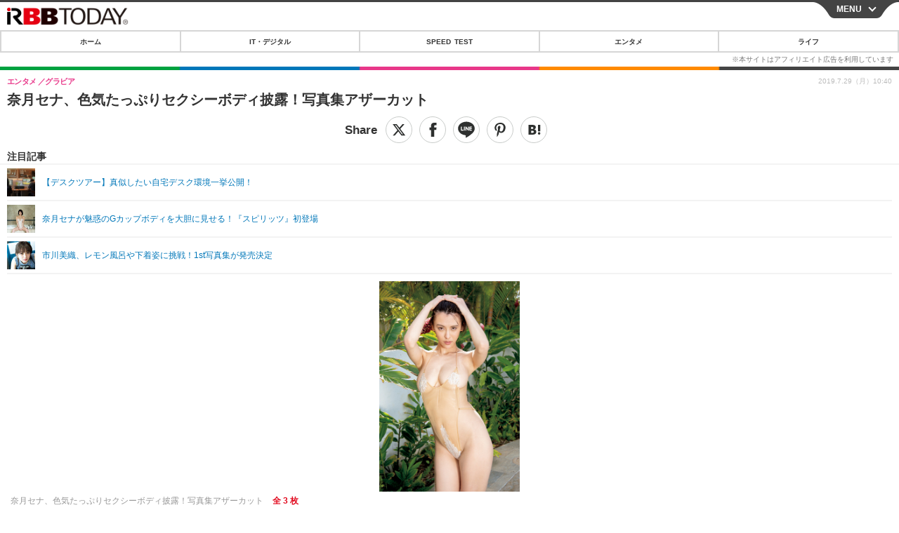

--- FILE ---
content_type: text/html; charset=utf-8
request_url: https://s.rbbtoday.com/article/2019/07/29/171779.html
body_size: 12861
content:
<!doctype html>
<html lang="ja" prefix="og: http://ogp.me/ns#">
<head>
<meta charset="UTF-8">
<meta name="viewport" content="width=device-width,initial-scale=1,user-scalable=yes">
<meta property="fb:app_id" content="213710028647386">
<link rel="stylesheet" href="/base/css/a.css?__=2025122402">
<script type="text/javascript">
  (function(w,k,v,k2,v2) {
    w[k]=v; w[k2]=v2;
    var val={}; val[k]=v; val[k2]=v2;
    (w.dataLayer=w.dataLayer||[]).push(val);
  })(window, 'tpl_name', 'pages/article', 'tpl_page', 'article_1');
</script>
<script src="/base/scripts/jquery-2.1.0.min.js"></script>
<script src="/base/scripts/modernizr-custom.js"></script>
<script async src="/base/scripts/a.js?__=2025122402"></script>




<!-- Facebook Pixel Code -->
<script>
!function(f,b,e,v,n,t,s){if(f.fbq)return;n=f.fbq=function(){n.callMethod?
n.callMethod.apply(n,arguments):n.queue.push(arguments)};if(!f._fbq)f._fbq=n;
n.push=n;n.loaded=!0;n.version='2.0';n.queue=[];t=b.createElement(e);t.async=!0;
t.src=v;s=b.getElementsByTagName(e)[0];s.parentNode.insertBefore(t,s)}(window,
document,'script','https://connect.facebook.net/en_US/fbevents.js');
fbq('init', '1665201680438262');
fbq('track', 'PageView');
fbq('track', 'ViewContent');
</script>
<noscript><img height="1" width="1" style="display:none"
src="https://www.facebook.com/tr?id=1665201680438262&ev=PageView&noscript=1"
/></noscript>
<!-- DO NOT MODIFY -->
<!-- End Facebook Pixel Code -->



<meta name="iid-recommendation" content="no">

    <title>奈月セナ、色気たっぷりセクシーボディ披露！写真集アザーカット | RBB TODAY</title>
  <meta name="keywords" content="IT・デジタル,ビジネス,エンタメ,ライフ,ショッピング,SPEED TEST,イベント/セミナー">
  <meta name="description" content="今月26日にセカンド写真集『Sena Style』（小学館）を発売したグラビアアイドル・奈月セナが29日に発売となった『週刊ビッグコミックスピリッツ』35号（小学館）の表紙に登場した。">
  <meta name="thumbnail" content="https://www.rbbtoday.com/imgs/ogp_f/643147.jpg">

        <meta name="twitter:title" content="奈月セナ、色気たっぷりセクシーボディ披露！写真集アザーカット | RBB TODAY">
    <meta name="twitter:description" content="今月26日にセカンド写真集『Sena Style』（小学館）を発売したグラビアアイドル・奈月セナが29日に発売となった『週刊ビッグコミックスピリッツ』35号（小学館）の表紙に登場した。">
    <meta name="twitter:card" content="summary_large_image">
    <meta name="twitter:site" content="@RBBTODAY">
    <meta name="twitter:url" content="https://www.rbbtoday.com/article/2019/07/29/171779.html">
    <meta name="twitter:image" content="https://www.rbbtoday.com/imgs/ogp_f/643147.jpg">
  
    <meta property="article:modified_time" content="2019-07-29T10:40:52+09:00">
  <meta property="og:title" content="奈月セナ、色気たっぷりセクシーボディ披露！写真集アザーカット | RBB TODAY">
  <meta property="og:description" content="今月26日にセカンド写真集『Sena Style』（小学館）を発売したグラビアアイドル・奈月セナが29日に発売となった『週刊ビッグコミックスピリッツ』35号（小学館）の表紙に登場した。">


<meta property="og:type" content="article">
<meta property="og:site_name" content="RBB TODAY">
<meta property="og:url" content="https://www.rbbtoday.com/article/2019/07/29/171779.html">
<meta property="og:image" content="https://www.rbbtoday.com/imgs/ogp_f/643147.jpg">

<link rel="apple-touch-icon" sizes="76x76" href="/base/images/touch-icon-76.png">
<link rel="apple-touch-icon" sizes="120x120" href="/base/images/touch-icon-120.png">
<link rel="apple-touch-icon" sizes="152x152" href="/base/images/touch-icon-152.png">
<link rel="apple-touch-icon" sizes="180x180" href="/base/images/touch-icon-180.png">

<meta name='robots' content='max-image-preview:large' /><script>var dataLayer = dataLayer || [];dataLayer.push({'customCategory': 'entertainment','customSubCategory': 'gravure','customProvider': 'RBBTODAY','customAuthorId': '218','customAuthorName': '松尾','customPrimaryGigaId': '4094','customPrimaryGigaName': 'グラビア'});</script>
<meta name="cXenseParse:pageclass" content="article">
<meta name="cXenseParse:iid-articleid" content="171779">
<meta name="cXenseParse:iid-article-title" content="奈月セナ、色気たっぷりセクシーボディ披露！写真集アザーカット">
<meta name="cXenseParse:iid-page-type" content="記事ページ">
<meta name="cXenseParse:iid-page-name" content="article_1">
<meta name="cXenseParse:iid-category" content="エンタメ">
<meta name="cXenseParse:iid-subcategory" content="グラビア">
<meta name="cXenseParse:iid-hidden-adsense" content="true">
<meta name="cXenseParse:iid-hidden-other-ad" content="false">
<meta name="cXenseParse:iid-giga-name" content="グラビア">
<meta name="cXenseParse:iid-giga-name" content="グラビアアイドル">
<meta name="cXenseParse:iid-giga-name" content="エンタメトピックス">
<meta name="cXenseParse:iid-giga-name" content="写真集">
<meta name="cXenseParse:iid-giga-info" content="4094:グラビア">
<meta name="cXenseParse:iid-giga-info" content="2022:グラビアアイドル">
<meta name="cXenseParse:iid-giga-info" content="3312:エンタメトピックス">
<meta name="cXenseParse:iid-giga-info" content="2688:写真集">
<meta name="cXenseParse:iid-article-type" content="通常記事">
<meta name="cXenseParse:iid-provider-name" content="RBB TODAY">
<meta name="cXenseParse:author" content="松尾">
<meta name="cXenseParse:recs:publishtime" content="2019-07-29T10:40:52+0900">
<meta name="cxenseparse:iid-publish-yyyy" content="2019">
<meta name="cxenseparse:iid-publish-yyyymm" content="201907">
<meta name="cxenseparse:iid-publish-yyyymmdddd" content="20190729">
<meta name="cxenseparse:iid-page-total" content="1">
<meta name="cxenseparse:iid-page-current" content="1">
<meta name="cxenseparse:iid-character-count" content="324">
<script async src="https://cdn.cxense.com/track_banners_init.js"></script>
<link rel="canonical" href="https://www.rbbtoday.com/article/2019/07/29/171779.html">
<link rel="alternate" type="application/rss+xml" title="RSS" href="https://www.rbbtoday.com/rss20/index.rdf">


</head>

<body class="thm-page-arti-detail page-cate--entertainment page-cate--entertainment-gravure page-subcate--gravure " data-nav="entertainment">
<noscript><iframe src="//www.googletagmanager.com/ns.html?id=GTM-NXT58C"
height="0" width="0" style="display:none;visibility:hidden"></iframe></noscript>
<script>
(function(w,d,s,l,i){w[l]=w[l]||[];w[l].push({'gtm.start':
new Date().getTime(),event:'gtm.js'});var f=d.getElementsByTagName(s)[0],
j=d.createElement(s),dl=l!='dataLayer'?'&l='+l:'';j.async=true;j.src=
'//www.googletagmanager.com/gtm.js?id='+i+dl;f.parentNode.insertBefore(j,f);
})(window,document,'script','dataLayer','GTM-NXT58C');
</script>


<header class="thm-header">
<div class="nav-wrapper hide"><nav class="navigation"><ul class="social"><li><a href="/" class="icon icon--nav-home"></a></li><li><a target="_blank" href="https://twitter.com/RBBTODAY" class="icon icon--nav-twitter"></a></li><li><a target="_blank" href="https://www.youtube.com/user/rbbtodaycom" class="icon icon--nav-youtube"></a></li><li class="close"><a class="">CLOSE</a></li></ul><ul class="menu"><li><a class="link" href="/"><p class="item">ホーム</p></a></li><li class="nav-digital"><p class="item icon icon--nav-digital"><i></i>IT・デジタル</p><ul><li><a href="/category/digital/">IT・デジタルTOP</a></li><li><a href="/category/digital/mobilebiz/latest/">スマートフォン</a></li><li><a href="/category/digital/neta/latest/">ネタ</a></li><li><a href="/category/digital/gadget/latest/">ガジェット・ツール</a></li><li><a href="/category/digital/shopping/latest/">ショッピング</a></li><li><a href="/category/digital/others/latest/">その他</a></li></ul></li><li class="nav-speed"><a href="http://speed.rbbtoday.com/" target="_blank" rel="noopener"><p class="item icon icon--nav-speed">SPEED TEST</p></a></li><li class="nav-entertainment"><p class="item icon icon--nav-entertainment"><i></i>エンタメ</p><ul><li><a href="/category/entertainment/">エンタメTOP</a></li><li><a href="/category/entertainment/movie/latest/">映画・ドラマ</a></li><li><a href="/category/entertainment/korea/latest/">韓流・K-POP</a></li><li><a href="/category/entertainment/korea-entertainment/latest/">韓国・芸能</a></li><li><a href="/category/entertainment/music/latest/">音楽</a></li><li><a href="/category/entertainment/sports/latest/">スポーツ</a></li><li><a href="/category/entertainment/gravure/latest/">グラビア</a></li><li><a href="/category/entertainment/blog/latest/">ブログ</a></li><li><a href="/category/entertainment/shopping/latest/">ショッピング</a></li><li><a href="/category/entertainment/others/latest/">その他</a></li></ul></li><li class="nav-life"><p class="item icon icon--nav-life"><i></i>ライフ</p><ul><li><a href="/category/life/">ライフTOP</a></li><li><a href="/category/life/life-gourmet/latest/">グルメ</a></li><li><a href="/category/life/pet/latest/">ペット</a></li><li><a href="/category/life/shopping/latest/">ショッピング</a></li><li><a href="/category/life/others/latest/">その他</a></li></ul></li><li class="nav-event"><a target="_blank" href="https://s.rbbtoday.com/release/prtimes2-today/"><p class="item icon icon--nav-event">リリース一覧</p></a></li><li class="nav-event"><a target="_blank" href="/pages/info/push.html"><p class="item icon icon--nav-event">プッシュ通知の停止方法</p></a></li></ul><!-- /.menu --><div id="search"><div class="gcse-searchbox-only" data-resultsUrl="/pages/search.html"></div></div><!-- /#search--></nav><!-- /.navigation --><div class="nav-btnbar"><a id="navigationTrigger" href="#" class="trigger">MENU</a></div></div><div class="header-logo">
  <a class="link" href="https://s.rbbtoday.com/" data-sub-title=""><img class="logo" src="/base/images/header-logo.2025122402.png" alt="RBB TODAY | ブロードバンド情報サイト"></a>
</div>
<nav class="global-nav">
  <ul class="header-nav js-global-nav">
    <li class="item item--cate-home js-item"><a class="link icon icon--cate-home" href="/">ホーム</a></li>
    <li class="item item--cate- js-item"><a class="link icon icon--cate-" href="/category/digital/">IT・デジタル</a></li>
    <li class="item item--cate-speed js-item"><a class="link icon icon--cate-speed" href="http://speed.rbbtoday.com/">SPEED TEST</a></li>
    <li class="item item--cate- js-item"><a class="link icon icon--cate-" href="/category/entertainment/">エンタメ</a></li>
    <li class="item item--cate- js-item"><a class="link icon icon--cate-" href="/category/life/">ライフ</a></li>
  </ul>
</nav>


</header>

<main class="thm-main">
<div class="thm-article news-article">
  <header class="arti-header">
    <h1 class="head">奈月セナ、色気たっぷりセクシーボディ披露！写真集アザーカット</h1>
    <div class="group">
      <span class="category-group-name">エンタメ</span>
      <span class="category-name">グラビア</span>
    </div>


<div class="arti-sharing-wrapper"><ul class="arti-sharing-inner"><li class="item item--twitter"><a class="link clickTracker" href="https://x.com/share?url=https://s.rbbtoday.com/article/2019/07/29/171779.html&text=奈月セナ、色気たっぷりセクシーボディ披露！写真集アザーカット" target="_blank" rel="noopener"><svg class="svg-twitter" fill="#000" width="26" viewBox="0 0 24 24" aria-hidden="true" class="r-1nao33i r-4qtqp9 r-yyyyoo r-16y2uox r-8kz0gk r-dnmrzs r-bnwqim r-1plcrui r-lrvibr r-lrsllp"><g><path d="M18.244 2.25h3.308l-7.227 8.26 8.502 11.24H16.17l-5.214-6.817L4.99 21.75H1.68l7.73-8.835L1.254 2.25H8.08l4.713 6.231zm-1.161 17.52h1.833L7.084 4.126H5.117z"></path></g></svg><span class="label">ツイート</span></a></li><li class="item item--facebook"><a class="link clickTracker" href="https://www.facebook.com/sharer/sharer.php?u=https://s.rbbtoday.com/article/2019/07/29/171779.html" target="_blank" rel="noopener"><svg class="svg-facebook" fill="#000" width="11" data-name="facebook" viewBox="0 0 74.9 149.8"><title>facebook</title><path d="M114.1,170.6H80.9v-72H64.3V71.8H80.9V55.7c0-21.9,9.4-34.9,36-34.9H139V47.6H125.2c-10.4,0-11.1,3.8-11.1,10.7V71.7h25.1l-2.9,26.8H114.1v72.1Z" transform="translate(-64.3 -20.8)"/></svg><span class="label">シェア</span></a></li><li class="item item--line"><a class="link clickTracker" href="https://social-plugins.line.me/lineit/share?url=https://s.rbbtoday.com/article/2019/07/29/171779.html" target="_blank" rel="noopener"><svg class="svg-line" fill="#000" data-name="line" xmlns:xlink="http://www.w3.org/1999/xlink" x="0px" y="0px" viewBox="0 0 200 200" enable-background="new 0 0 200 200" xml:space="preserve"><title>LINE</title><path d="M185,87.1c0-38-38.1-68.9-84.9-68.9c-46.8,0-84.9,30.9-84.9,68.9c0,34.1,30.2,62.6,71,68c2.8,0.6,6.5,1.8,7.5,4.2c0.9,2.1,0.6,5.5,0.3,7.7c0,0-1,6-1.2,7.3c-0.4,2.1-1.7,8.4,7.4,4.6c9.1-3.8,48.9-28.8,66.7-49.3h0C179.1,116,185,102.3,185,87.1z M66.8,109.7H50c-2.5,0-4.5-2-4.5-4.5V71.5c0-2.5,2-4.5,4.5-4.5c2.5,0,4.4,2,4.4,4.5v29.3h12.4c2.5,0,4.4,2,4.4,4.4C71.3,107.7,69.3,109.7,66.8,109.7z M84.3,105.2c0,2.5-2,4.5-4.5,4.5c-2.5,0-4.5-2-4.5-4.5V71.5c0-2.5,2-4.5,4.5-4.5c2.5,0,4.5,2,4.5,4.5V105.2z M124.9,105.2c0,1.9-1.2,3.6-3,4.2c-0.5,0.2-0.9,0.2-1.4,0.2c-1.4,0-2.7-0.7-3.6-1.8L99.6,84.3v20.9c0,2.5-2,4.5-4.5,4.5c-2.5,0-4.4-2-4.4-4.5V71.5c0-1.9,1.2-3.6,3-4.2c0.5-0.2,0.9-0.2,1.4-0.2c1.4,0,2.7,0.7,3.6,1.8L116,92.4V71.5c0-2.5,2-4.5,4.5-4.5c2.5,0,4.5,2,4.5,4.5V105.2z M152.2,83.9c2.5,0,4.5,2,4.5,4.5c0,2.5-2,4.4-4.5,4.4h-12.4v8h12.4c2.5,0,4.5,2,4.5,4.4c0,2.5-2,4.5-4.5,4.5h-16.9c-2.4,0-4.4-2-4.4-4.5V88.4c0,0,0,0,0,0V71.5c0-2.5,2-4.5,4.4-4.5h16.9c2.5,0,4.5,2,4.5,4.5c0,2.5-2,4.5-4.5,4.5h-12.4v8H152.2z"/></svg><span class="label">送る</span></a></li><li class="item item--pinterest"><a class="link clickTracker" href="//www.pinterest.com/pin/create/button/?url=https://s.rbbtoday.com/article/2019/07/29/171779.html&media=https://www.rbbtoday.com/imgs/zoom/643147.jpg" data-pin-do="buttonBookmark" target="_blank" rel="noopener"><svg class="svg-pinterest" fill="#333" xmlns="//www.w3.org/2000/svg" viewBox="0 0 774 1000.2" width="22"><path d="M0 359c0-42 8.8-83.7 26.5-125s43-79.7 76-115 76.3-64 130-86S345.7 0 411 0c106 0 193 32.7 261 98s102 142.3 102 231c0 114-28.8 208.2-86.5 282.5S555.3 723 464 723c-30 0-58.2-7-84.5-21s-44.8-31-55.5-51l-40 158c-3.3 12.7-7.7 25.5-13 38.5S259.8 873 253.5 885c-6.3 12-12.7 23.3-19 34s-12.7 20.7-19 30-11.8 17.2-16.5 23.5-9 11.8-13 16.5l-6 8c-2 2.7-4.7 3.7-8 3s-5.3-2.7-6-6c0-.7-.5-5.3-1.5-14s-2-17.8-3-27.5-2-22.2-3-37.5-1.3-30.2-1-44.5 1.3-30.2 3-47.5 4.2-33.3 7.5-48c7.3-31.3 32-135.7 74-313-5.3-10.7-9.7-23.5-13-38.5s-5-27.2-5-36.5l-1-15c0-42.7 10.8-78.2 32.5-106.5S303.3 223 334 223c24.7 0 43.8 8.2 57.5 24.5S412 284.3 412 309c0 15.3-2.8 34.2-8.5 56.5s-13.2 48-22.5 77-16 52.5-20 70.5c-6.7 30-.8 56 17.5 78s42.8 33 73.5 33c52.7 0 96.2-29.8 130.5-89.5S634 402.7 634 318c0-64.7-21-117.5-63-158.5S470.3 98 395 98c-84 0-152.2 27-204.5 81S112 297.7 112 373c0 44.7 12.7 82.3 38 113 8.7 10 11.3 20.7 8 32-1.3 3.3-3.3 11-6 23s-4.7 19.7-6 23c-1.3 7.3-4.7 12.2-10 14.5s-11.3 2.2-18-.5c-39.3-16-68.8-43.5-88.5-82.5S0 411 0 359z"/></svg><span class="label">pinterestでシェアする</span></a></li><li class="item item--hatena"><a class="link clickTracker" href="http://b.hatena.ne.jp/entry/https://s.rbbtoday.com/article/2019/07/29/171779.html" data-hatena-bookmark-title="奈月セナ、色気たっぷりセクシーボディ披露！写真集アザーカット" data-hatena-bookmark-layout="simple" title="このエントリーをはてなブックマークに追加" target="_blank" rel="noopener"><svg fill="#222" class="svg-hatena" viewBox="0 0 512 427" style="fill-rule:evenodd;clip-rule:evenodd;stroke-linejoin:round;stroke-miterlimit:2; padding-left:2px;" width="26"><circle cx="464" cy="416" r="48" transform="translate(-64 -96) scale(1.125)"/><path d="M411 0h93.999v284h-94zM135.917 426H0V0h96.06c41.139 0 75.225-.114 104.066 2.58 69.442 6.486 114.829 39.935 114.829 101.387 0 49.112-22.143 78.617-76.824 92.293C274.509 198.73 334 220.546 334 304.195c0 79.134-54.043 106.776-102.083 116.153-28.46 5.555-95.786 5.652-96 5.652zm-28.139-169.985c51.846 0 58.532.59 64.474 1.147 5.941.558 27.894 2.405 38.686 11.96 10.793 9.554 12.91 24.606 12.91 34.867 0 19.625-5.852 33.42-31.787 40.623-13.104 3.639-27.942 4.129-33.298 4.338-3.972.154-25.58.103-50.985.082v-93.017zm0-161.577c28.015 0 48.531-.414 65.44 3.275 13.206 3.47 32.341 7.166 32.341 41.52 0 31.17-23.919 35.749-37.559 38.345-14.489 2.758-60.222 2.458-60.222 2.458V94.438z"/></svg><span class="label">このエントリーをはてなブックマークに追加</span></a></li></ul></div><i class="recommended-ttl">注目記事</i>
<ul class="recommended-list">



<li class="item"><a class="link" href="https://www.rbbtoday.com/special/4513/recent/">
<img class="figure" src="/imgs/img_related_m/951440.jpg" alt="【デスクツアー】真似したい自宅デスク環境一挙公開！・画像" width="260" height="173">
<p class="title">【デスクツアー】真似したい自宅デスク環境一挙公開！</p>
</a></li>




<li class="item"><a class="link" href="/article/2019/05/27/170116.html?pickup_list_click=true">
<img class="figure" src="/imgs/p/MpY7t08CC_Ltnb1K5Sea6U1PHkEQQ0JFREdG/637669.jpg" alt="奈月セナが魅惑のGカップボディを大胆に見せる！『スピリッツ』初登場 画像" width="80" height="80">
<p class="title">奈月セナが魅惑のGカップボディを大胆に見せる！『スピリッツ』初登場</p>
</a></li>


<li class="item"><a class="link" href="/article/2019/07/25/171691.html?pickup_list_click=true">
<img class="figure" src="/imgs/p/MpY7t08CC_Ltnb1K5Sea6U1PHkEQQ0JFREdG/642849.jpg" alt="市川美織、レモン風呂や下着姿に挑戦！1st写真集が発売決定 画像" width="80" height="80">
<p class="title">市川美織、レモン風呂や下着姿に挑戦！1st写真集が発売決定</p>
</a></li>
</ul>

    <div class="date">
      <time class="pubdate" itemprop="datePublished" datetime="2019-07-29T10:40:52+09:00">2019.7.29（月）10:40</time>
    </div>
  </header>

  <div class="arti-content arti-content-vertical">

    <figure class="figure">
      <a class="link" href="/article/img/2019/07/29/171779/643147.html"><img class="image" src="/imgs/p/hDN4m_UJPEFczM0wl2KIHdtO9kFAQ0P9REdG/643147.jpg?vmode=default" alt="奈月セナ、色気たっぷりセクシーボディ披露！写真集アザーカット" width="440" height="659"></a>
      <figcaption class="figcaption">
        奈月セナ、色気たっぷりセクシーボディ披露！写真集アザーカット
        <span class="figure-num">全 3 枚</span>
      </figcaption>
    </figure>

            <div class="main-photo-area js-photo-area is-yet">
    <div class="photo-list-wrapper js-photo-wrapper">
                  <ul class="photo-list js-photo-list">
                        <li class="item">
          <a class="link" href="/article/img/2019/07/29/171779/643147.html">
            
            
            <img class="image" src="/imgs/p/Kq_ws8pU0agLB0ZhINEgO01PhkGIQ0JFREdG/643147.jpg" alt="奈月セナ、色気たっぷりセクシーボディ披露！写真集アザーカット" width="200" height="200">
          </a>
        </li>
                <li class="item">
          <a class="link" href="/article/img/2019/07/29/171779/643148.html">
            
            
            <img class="image" src="/imgs/p/Kq_ws8pU0agLB0ZhINEgO01PhkGIQ0JFREdG/643148.jpg" alt="奈月セナ、色気たっぷりセクシーボディ披露！写真集アザーカット" width="200" height="200">
          </a>
        </li>
                <li class="item">
          <a class="link" href="/article/img/2019/07/29/171779/643149.html">
            
            
            <img class="image" src="/imgs/p/Kq_ws8pU0agLB0ZhINEgO01PhkGIQ0JFREdG/643149.jpg" alt="奈月セナ、色気たっぷりセクシーボディ披露！写真集アザーカット" width="200" height="200">
          </a>
        </li>
              </ul>
          </div>
    <div class="photo-control js-photo-control">
      <span class="photo-page js-photo-page"></span> / <span class="photo-page-total js-photo-page-total"></span>
    </div>
  </div>
  <a class="link icon icon--magnifier" href="/article/img/2019/07/29/171779/643147.html">拡大写真</a>
    <article class="arti-body js-arti-body cXenseParse editor-revolution">
　今月26日にセカンド写真集『Sena Style』（小学館）を発売したグラビアアイドル・奈月セナが29日に発売となった『週刊ビッグコミックスピリッツ』35号（小学館）の表紙に登場した。<br><br><a href="https://www.rbbtoday.com/special/4170/recent/" target="_blank">※今週のエンジニア女子をチェックする</a><br><br>　<a href="/article/2019/05/27/170116.html" target="_blank">今年5月、同誌に初登場し、今回わずか2ヵ月で再登場となった奈月</a>。グラビアにはハワイで撮影されたというセカンド写真集のアザーカットが掲載される。身長172センチ、バスト89センチ（Gカップ）のスーパーボディから繰り出されるセクシーグラビアに注目だ。<br><br>　また、7月29日～8月4日の期間限定でスピリッツ公式サイトで配信。スピリッツグラビアサイト「スピリッツアイランド」では、アザーカットが公開中だ。
    </article>
<p class="writer writer-name">《松尾》</p>
  </div>
</div>


<section class="main-special">
  <h2 class="section-title icon icon--special"><span class="inner">特集</span></h2>
  <ul class="special-list">
    <li class="item"><a class="link arrow" href="/special/4094/recent/%E3%82%B0%E3%83%A9%E3%83%93%E3%82%A2">グラビア</a></li>
    <li class="item"><a class="link arrow" href="/special/2022/recent/%E3%82%B0%E3%83%A9%E3%83%93%E3%82%A2%E3%82%A2%E3%82%A4%E3%83%89%E3%83%AB">グラビアアイドル</a></li>
    <li class="item"><a class="link arrow" href="/special/3312/recent/%E3%82%A8%E3%83%B3%E3%82%BF%E3%83%A1%E3%83%88%E3%83%94%E3%83%83%E3%82%AF%E3%82%B9">エンタメトピックス</a></li>
    <li class="item"><a class="link arrow" href="/special/2688/recent/%E5%86%99%E7%9C%9F%E9%9B%86">写真集</a></li>
  </ul>
</section>

<section class="cx-main-pickup">
  <span class="caption">【注目記事】</span>
</section>
<script type="text/javascript" src="/base/scripts/jquery-cx-relation-article.js"></script>


<script>
var cX = cX || {}; cX.callQueue = cX.callQueue || [];
cX.callQueue.push(['invoke', function() {
$('.thm-body').cxRelatedArticle({
  widgetConfig:{
    widgetId: '679ad013ad4d005672dd3394f395174bc4628748',
    userId: cX.getUserId(),
    url: ''
  },
  positions: [{ selector: '.cx-main-pickup .caption', pos: 'after' }],
  templateHtml: '<ul class="pickup-list"><% articles.forEach(function(article, index) { %><li class="item">><a data-click-url="<%- article.click_url %>" class="allclick" href="<%- article.url %>"><span class="figcaption"><% var title = article.title.split("|")[0]; %><%- title %></span></a></li><% }); %></ul>',
  thumbnail: 'std_middle',
  dateFormat: 'yyyy.mm.dd(ddd) HH:mm'
});
}]);
</script>





<script class="recruitment-box-updater"
    data-instance-id="box1"
    data-limit="6"
    data-start="1"
    src="/base/scripts/recruitmentBoxUpdater.js?2025072801"
    data-api-url="https://recruitbox.media.iid.jp/sites/rbbtoday.com.json">
</script>






<div id="cxj_e7bccacc120614905fc12f0a7e05017cd0fdaa40"></div>
<script type="text/javascript">
    var cX = window.cX = window.cX || {}; cX.callQueue = cX.callQueue || [];
    cX.CCE = cX.CCE || {}; cX.CCE.callQueue = cX.CCE.callQueue || [];
    cX.CCE.callQueue.push(['run',{
        widgetId: 'e7bccacc120614905fc12f0a7e05017cd0fdaa40',
        targetElementId: 'cxj_e7bccacc120614905fc12f0a7e05017cd0fdaa40',
        width: '100%',
        height: '1'
    }]);
</script>

<div class="cynergi-widget">
  <div style="font-size:14px;font-weight:normal;margin:0;padding:0;">【注目の記事】[PR]</div>
  <div id="itxWidget-1185" class="itx-widget"></div>
  <div id="itxWidget-1070" class="itx-widget"></div>
  <div id="itxWidget-1006" class="itx-widget"></div>
</div>
<script type="text/javascript" async src="https://widget.iid-network.jp/assets/widget.js"></script><section class="main-photo-area js-photo-area is-yet">
  <h2 class="section-title icon icon--camera">この記事の写真</h2>
  <div class="photo-list-wrapper js-photo-wrapper">
    <ul class="photo-list js-photo-list">
      <li class="item">
        <a class="link" href="/article/img/2019/07/29/171779/643147.html">
          <img class="image" src="/imgs/p/Kq_ws8pU0agLB0ZhINEgO01PhkGIQ0JFREdG/643147.jpg" alt="奈月セナ、色気たっぷりセクシーボディ披露！写真集アザーカット">
        </a>
      </li>
      <li class="item">
        <a class="link" href="/article/img/2019/07/29/171779/643148.html">
          <img class="image" src="/imgs/p/Kq_ws8pU0agLB0ZhINEgO01PhkGIQ0JFREdG/643148.jpg" alt="奈月セナ、色気たっぷりセクシーボディ披露！写真集アザーカット">
        </a>
      </li>
      <li class="item">
        <a class="link" href="/article/img/2019/07/29/171779/643149.html">
          <img class="image" src="/imgs/p/Kq_ws8pU0agLB0ZhINEgO01PhkGIQ0JFREdG/643149.jpg" alt="奈月セナ、色気たっぷりセクシーボディ披露！写真集アザーカット">
        </a>
      </li>
    </ul>
  </div>
  <div class="photo-control js-photo-control">
    <span class="photo-page js-photo-page"></span> / <span class="photo-page-total js-photo-page-total"></span>
  </div>
</section>


<section class="aside-box aside-box-relation-arti">
  <h2 class="section-title icon icon--relation-arti"><span class="inner">関連ニュース</span></h2>
  <ul class="relation-arti-list">

<!-- 非表示にする
<li class="item">
  <article class="relation-arti-content" id="iid_ad_js_tag_async_880">
    <div class="figcaption">
      <h3 class="title"></h3>
      <span class="group">[PR]</span>
    </div>
  </article>
<script type="text/javascript">
(function($, posID){
  $.getScript('https://deliver.ads2.iid.jp/ads/?js=1;position=' + posID + ';async=1')
  .done(function(){
    var $article = $('#iid_ad_js_tag_async_' + posID);
    if (!$article.length) return;

    var $imgLink = $article.parent().find('a');
    if (!$imgLink.length) return;
    $imgLink.addClass('link').attr('target', '_blank');
    $article.detach().appendTo($imgLink);

    var alt = $imgLink.find('img').detach().prependTo($article).addClass('figure').attr('alt');
    $article.find('h3').text(alt);
  });
}($,880));
</script>
</li>
-->

    <li class="item  item--cate-entertainment item--cate-entertainment-gravure item--subcate-gravure"><a class="link" href="/article/2019/05/27/170116.html?pickup_list_click2=true">
      <article class="relation-arti-content">
        <img class="figure" src="/imgs/p/Kq_ws8pU0agLB0ZhINEgO01PhkGIQ0JFREdG/637669.jpg" alt="奈月セナが魅惑のGカップボディを大胆に見せる！『スピリッツ』初登場 画像" width="200" height="200">
        <div class="figcaption">
          <h3 class="title">奈月セナが魅惑のGカップボディを大胆に見せる！『スピリッツ』初登場</h3>
          <span class="group">エンタメ</span>
          <time class="date" datetime="2019-05-27T09:08:59+09:00">2019.5.27(月) 9:08</time>
        </div>
      </article>
    </a></li>


    <li class="item  item--cate-entertainment item--cate-entertainment-gravure item--subcate-gravure"><a class="link" href="/article/2019/07/25/171691.html?pickup_list_click4=true">
      <article class="relation-arti-content">
        <img class="figure" src="/imgs/p/Kq_ws8pU0agLB0ZhINEgO01PhkGIQ0JFREdG/642849.jpg" alt="市川美織、レモン風呂や下着姿に挑戦！1st写真集が発売決定 画像" width="200" height="200">
        <div class="figcaption">
          <h3 class="title">市川美織、レモン風呂や下着姿に挑戦！1st写真集が発売決定</h3>
          <span class="group">エンタメ</span>
          <time class="date" datetime="2019-07-25T16:49:09+09:00">2019.7.25(木) 16:49</time>
        </div>
      </article>
    </a></li>


    <li class="item  item--cate-entertainment item--cate-entertainment-gravure item--subcate-gravure"><a class="link" href="/article/2019/07/24/171671.html?pickup_list_click6=true">
      <article class="relation-arti-content">
        <img class="figure" src="/imgs/p/Kq_ws8pU0agLB0ZhINEgO01PhkGIQ0JFREdG/642804.jpg" alt="大友花恋、3冊目の写真集は“オトナ”意識！20歳の誕生日に発売 画像" width="200" height="200">
        <div class="figcaption">
          <h3 class="title">大友花恋、3冊目の写真集は“オトナ”意識！20歳の誕生日に発売</h3>
          <span class="group">エンタメ</span>
          <time class="date" datetime="2019-07-24T17:57:45+09:00">2019.7.24(水) 17:57</time>
        </div>
      </article>
    </a></li>

    <li class="item  item--cate-entertainment item--cate-entertainment-gravure item--subcate-gravure"><a class="link" href="/article/2019/07/18/171521.html?pickup_list_click7=true">
      <article class="relation-arti-content">
        <img class="figure" src="/imgs/p/Kq_ws8pU0agLB0ZhINEgO01PhkGIQ0JFREdG/642312.jpg" alt="小倉優香、2nd写真集で魅惑のセクシーボディを披露！自宅ショットも初公開 画像" width="200" height="200">
        <div class="figcaption">
          <h3 class="title">小倉優香、2nd写真集で魅惑のセクシーボディを披露！自宅ショットも初公開</h3>
          <span class="group">エンタメ</span>
          <time class="date" datetime="2019-07-18T17:07:31+09:00">2019.7.18(木) 17:07</time>
        </div>
      </article>
    </a></li>


    <li class="item  item--cate-entertainment item--cate-entertainment-gravure item--subcate-gravure"><a class="link" href="/article/2019/07/12/171376.html?pickup_list_click9=true">
      <article class="relation-arti-content">
        <img class="figure" src="/imgs/p/Kq_ws8pU0agLB0ZhINEgO01PhkGIQ0JFREdG/641885.jpg" alt="大石絵理、初写真集でセミヌードに挑戦！「今までで1番布面積の少ない写真に…」 画像" width="200" height="200">
        <div class="figcaption">
          <h3 class="title">大石絵理、初写真集でセミヌードに挑戦！「今までで1番布面積の少ない写真に…」</h3>
          <span class="group">エンタメ</span>
          <time class="date" datetime="2019-07-12T13:13:46+09:00">2019.7.12(金) 13:13</time>
        </div>
      </article>
    </a></li>

    <li class="item  item--cate-entertainment item--cate-entertainment-gravure item--subcate-gravure"><a class="link" href="/article/2019/07/08/171269.html?pickup_list_click10=true">
      <article class="relation-arti-content">
        <img class="figure" src="/imgs/p/Kq_ws8pU0agLB0ZhINEgO01PhkGIQ0JFREdG/641453.jpg" alt="未公開のビキニカットも！元祖グラドル「アグネス・ラム」のデジタル写真集が発売 画像" width="200" height="200">
        <div class="figcaption">
          <h3 class="title">未公開のビキニカットも！元祖グラドル「アグネス・ラム」のデジタル写真集が発売</h3>
          <span class="group">エンタメ</span>
          <time class="date" datetime="2019-07-08T16:39:04+09:00">2019.7.8(月) 16:39</time>
        </div>
      </article>
    </a></li>

    <li class="item  item--cate-entertainment item--cate-entertainment-gravure item--subcate-gravure"><a class="link" href="/article/2019/07/05/171198.html?pickup_list_click11=true">
      <article class="relation-arti-content">
        <img class="figure" src="/imgs/p/Kq_ws8pU0agLB0ZhINEgO01PhkGIQ0JFREdG/641189.jpg" alt="青木りさ、『彼女感』詰め込んだ1st写真集発売決定 画像" width="200" height="200">
        <div class="figcaption">
          <h3 class="title">青木りさ、『彼女感』詰め込んだ1st写真集発売決定</h3>
          <span class="group">エンタメ</span>
          <time class="date" datetime="2019-07-05T20:00:50+09:00">2019.7.5(金) 20:00</time>
        </div>
      </article>
    </a></li>

    <li class="item  item--cate-entertainment item--cate-entertainment-gravure item--subcate-gravure"><a class="link" href="/article/2019/07/04/171157.html?pickup_list_click12=true">
      <article class="relation-arti-content">
        <img class="figure" src="/imgs/p/Kq_ws8pU0agLB0ZhINEgO01PhkGIQ0JFREdG/641084.jpg" alt="『news zero』キャスター河西歩果が1st写真集発売記念イベント開催 画像" width="200" height="200">
        <div class="figcaption">
          <h3 class="title">『news zero』キャスター河西歩果が1st写真集発売記念イベント開催</h3>
          <span class="group">エンタメ</span>
          <time class="date" datetime="2019-07-04T15:06:30+09:00">2019.7.4(木) 15:06</time>
        </div>
      </article>
    </a></li>

    <li class="item  item--cate-entertainment item--cate-entertainment-gravure item--subcate-gravure"><a class="link" href="/article/2019/06/22/170818.html?pickup_list_click13=true">
      <article class="relation-arti-content">
        <img class="figure" src="/imgs/p/Kq_ws8pU0agLB0ZhINEgO01PhkGIQ0JFREdG/639986.jpg" alt="「今、なりたいカラダNo.1」石川恋、全編水着の写真集を3年ぶり発売！ 画像" width="200" height="200">
        <div class="figcaption">
          <h3 class="title">「今、なりたいカラダNo.1」石川恋、全編水着の写真集を3年ぶり発売！</h3>
          <span class="group">エンタメ</span>
          <time class="date" datetime="2019-06-22T10:58:02+09:00">2019.6.22(土) 10:58</time>
        </div>
      </article>
    </a></li>

    <li class="item  item--cate-entertainment item--cate-entertainment-gravure item--subcate-gravure"><a class="link" href="/article/2019/06/20/170757.html?pickup_list_click14=true">
      <article class="relation-arti-content">
        <img class="figure" src="/imgs/p/Kq_ws8pU0agLB0ZhINEgO01PhkGIQ0JFREdG/639816.jpg" alt="NMB48・白間美瑠、過去最高に色っぽいカットも！1st写真集が発売 画像" width="200" height="200">
        <div class="figcaption">
          <h3 class="title">NMB48・白間美瑠、過去最高に色っぽいカットも！1st写真集が発売</h3>
          <span class="group">エンタメ</span>
          <time class="date" datetime="2019-06-20T13:44:49+09:00">2019.6.20(木) 13:44</time>
        </div>
      </article>
    </a></li>

    <li class="item  item--cate-entertainment item--cate-entertainment-gravure item--subcate-gravure"><a class="link" href="/article/2019/05/26/170105.html?pickup_list_click15=true">
      <article class="relation-arti-content">
        <img class="figure" src="/imgs/p/Kq_ws8pU0agLB0ZhINEgO01PhkGIQ0JFREdG/637632.jpg" alt="Fカップにスレンダーボディ...CHERRSEE・MIYUの1st写真集が8月に発売 画像" width="200" height="200">
        <div class="figcaption">
          <h3 class="title">Fカップにスレンダーボディ...CHERRSEE・MIYUの1st写真集が8月に発売</h3>
          <span class="group">エンタメ</span>
          <time class="date" datetime="2019-05-26T10:03:24+09:00">2019.5.26(日) 10:03</time>
        </div>
      </article>
    </a></li>

    <li class="item  item--cate-entertainment item--cate-entertainment-gravure item--subcate-gravure"><a class="link" href="/article/2019/05/17/169896.html?pickup_list_click16=true">
      <article class="relation-arti-content">
        <img class="figure" src="/imgs/p/Kq_ws8pU0agLB0ZhINEgO01PhkGIQ0JFREdG/636885.jpg" alt="わーすた三品瑠香の1st写真集が本日発売！現役最後となる制服姿も 画像" width="200" height="200">
        <div class="figcaption">
          <h3 class="title">わーすた三品瑠香の1st写真集が本日発売！現役最後となる制服姿も</h3>
          <span class="group">エンタメ</span>
          <time class="date" datetime="2019-05-17T14:22:33+09:00">2019.5.17(金) 14:22</time>
        </div>
      </article>
    </a></li>

  </ul>
</section>


<script class="recruitment-box-updater"
    data-instance-id="box2"
    data-limit="4"
    data-start="1"
    src="/base/scripts/recruitmentBoxUpdater.js?2025072801"
    data-api-url="https://recruitbox.media.iid.jp/sites/rbbtoday.com.json">
</script>







<script src="https://one.adingo.jp/tag/rbbtoday/bc13520a-743a-4c1e-a172-ed754bb92a92.js"></script>

</main>
<aside class="thm-aside">

<section class="aside-box aside-box-giga">
 <dl class="nav-giga cf">
  <dt class="heading">注目の話題</dt>
  <dd class="keyword">
   <ul>
      <li class="item"><a class="link" href="https://www.rbbtoday.com/article/2024/09/22/223225.html"  target="_blank">iPhone 16</a></li>
      <li class="item"><a class="link" href="https://www.rbbtoday.com/special/4513/recent/" >こだわりデスクツアー</a></li>
      <li class="item"><a class="link" href="https://www.rbbtoday.com/special/2497/recent/"  target="_blank">AI</a></li>
      <li class="item"><a class="link" href="https://www.rbbtoday.com/article/2024/08/23/222587.html"  target="_blank">Google Pixel 9</a></li>
      <li class="item"><a class="link" href="https://www.rbbtoday.com/special/1600/recent/"  target="_blank">韓国ドラマ</a></li>
      <li class="item"><a class="link" href="https://www.rbbtoday.com/special/4579/recent/K-POP"  target="_blank">K-POP</a></li>
   </ul>
  </dd>
 </dl>
</section>

<section class="aside-box aside-box-giga">
 <dl class="nav-giga cf">
  <dt class="heading">PICK UP</dt>
  <dd class="keyword">
   <ul>
   </ul>
  </dd>
 </dl>
</section>
<script type="text/x-handlebars-template" id="box-pickup-list-6969bcde0d481">&lt;h2 class=&quot;section-title icon icon--pickup&quot;&gt;&lt;span class=&quot;inner&quot;&gt;特集・連載&lt;/span&gt;&lt;/h2&gt;
&lt;ul class=&quot;pickup-list&quot;&gt;
{{#each items}}
    &lt;li class=&quot;item&quot;&gt;&lt;a class=&quot;link&quot; href=&quot;{{link}}&quot;&gt;
        &lt;article class=&quot;pickup-content&quot;&gt;
            {{#if image_url}}
            &lt;img class=&quot;figure&quot; src=&quot;{{image_url}}&quot; alt=&quot;{{link_text}}&quot; width=&quot;{{width}}&quot; height=&quot;{{height}}&quot;&gt;
            {{/if}}
            &lt;div class=&quot;figcaption&quot;&gt;
                &lt;h3 class=&quot;title&quot;&gt;{{{link_text}}}&lt;/h3&gt;
                {{#if attributes.subtext}}
                &lt;p class=&quot;caption&quot;&gt;{{attributes.subtext}}&lt;/p&gt;
                {{/if}}
            &lt;/div&gt;
        &lt;/article&gt;
    &lt;/a&gt;&lt;/li&gt;
{{/each}}
&lt;/ul&gt;
</script>
<section class="aside-box aside-box-pickup "
        data-link-label="特集・連載"
        data-max-link="14"
        data-template-id="box-pickup-list-6969bcde0d481"
        data-with-image="yes" data-no-image="/base/images/noimage.png"
        data-image-path="/p/Uy6TbBtBDGvS8BGYlh6asE1PJkEoQ0JFREdG"
        data-with-subtext="yes"></section>

</aside>
<div class="breadcrumb">
<span id="breadcrumbTop">
<a class="link" href="/"><span class="item icon icon-bc--home">ホーム</span></a>
</span>
    <i class="separator icon icon-bc--arrow"> › </i>
    <span id="BreadcrumbSecond">
              <a class="link" href="https://s.rbbtoday.com/category/entertainment/">
                <span class="item icon icon-bc--ecocar">エンタメ</span>
              </a>
            </span>
    <i class="separator icon icon-bc--arrow"> › </i>
    <span id="BreadcrumbLast">
              <a class="link" href="https://s.rbbtoday.com/category/entertainment/gravure/latest/">
                <span class="item icon icon-bc--hybrid">グラビア</span>
              </a>
            </span>
    <i class="separator icon icon-bc--arrow"> › </i>
    <span class="item">記事</span>
</div><div class="thm-footer">
  <a class="page-top js-page-top" href="#head">TOP</a>
<section class="footer-nav">
	<ul class="control-list">
		<li class="item item--home"><a href="/" class="link icon icon--footer-home">Home</a></li>
		<li class="item item--twitter"><a target="_blank" href="https://twitter.com/RBBTODAY" class="link icon icon--footer-twitter">X</a></li>
		<li class="item item--youtube"><a target="_blank" href="https://www.youtube.com/user/rbbtodaycom" class="link icon icon--footer-youtube">YouTube</a></li>
	</ul>
</section><footer class="footer-common-link">

    <nav class="common-link-nav">
      <ul class="common-link-list">
        <li class="item"><a class="link" href="https://www.iid.co.jp/contact/media_contact.html?recipient=rbb" target="_blank" rel="nofollow">お問合せ</a></li>
        <li class="item"><a class="link" href="https://media.iid.co.jp/media/rbbtoday" target="_blank" rel="nofollow">広告掲載</a></li>
        <li class="item"><a class="link" href="http://www.iid.co.jp/company/" target="_blank" rel="nofollow">会社概要</a></li>
        <li class="item"><a class="link" href="http://www.iid.co.jp/company/pp.html" target="_blank" rel="nofollow">個人情報保護方針</a></li>
        <li class="item item--copyright item--affiliate">紹介した商品/サービスを購入、契約した場合に、<br>売上の一部が弊社サイトに還元されることがあります。</li>
        <li class="item item--copyright"><P>当サイトに掲載の記事・見出し・写真・画像の無断転載を禁じます。</P>Copyright &copy; 2026 IID, Inc.</li>
      </ul>
    </nav>
  </footer>
</div>


<!-- Cxense Module: サムネイルなし -->
<div id="cx_6d896bfff8fea440c1187c0f41508660daa915e8"></div>
<script type="text/javascript">
    var cX = window.cX = window.cX || {}; cX.callQueue = cX.callQueue || [];
    cX.CCE = cX.CCE || {}; cX.CCE.callQueue = cX.CCE.callQueue || [];
    cX.CCE.callQueue.push(['run',{
        widgetId: '6d896bfff8fea440c1187c0f41508660daa915e8',
        targetElementId: 'cx_6d896bfff8fea440c1187c0f41508660daa915e8'
    }]);
</script>
<!-- Cxense Module End -->


<!-- Cxense Module: サムネイルあり -->
<div id="cx_a4e8b0d6887a4583e2550b79a1c55ef3bdc4fc19"></div>
<script type="text/javascript">
    var cX = window.cX = window.cX || {}; cX.callQueue = cX.callQueue || [];
    cX.CCE = cX.CCE || {}; cX.CCE.callQueue = cX.CCE.callQueue || [];
    cX.CCE.callQueue.push(['run',{
        widgetId: 'a4e8b0d6887a4583e2550b79a1c55ef3bdc4fc19',
        targetElementId: 'cx_a4e8b0d6887a4583e2550b79a1c55ef3bdc4fc19'
    }]);
</script>
<!-- Cxense Module End -->
<script src="https://cdn.rocket-push.com/main.js" charset="utf-8" data-pushman-token="6097b31f9762852d6f7699494dcdfc0c76504dc281b8b00cd9db7c6f9b75d3d5"></script>
<script src="https://cdn.rocket-push.com/sitepush.js" charset="utf-8" data-pushman-token="6097b31f9762852d6f7699494dcdfc0c76504dc281b8b00cd9db7c6f9b75d3d5"></script>

<script>(function(w,d,s,l,i){w[l]=w[l]||[];w[l].push({'gtm.start':
new Date().getTime(),event:'gtm.js'});var f=d.getElementsByTagName(s)[0],
j=d.createElement(s),dl=l!='dataLayer'?'&l='+l:'';j.async=true;j.src=
'https://www.googletagmanager.com/gtm.js?id='+i+dl;f.parentNode.insertBefore(j,f);
})(window,document,'script','dataLayer','GTM-MN3GZC2V');</script>

<!-- QUANTオーディエンスインサイトツール用のタグ -->
<script src='//static.quant.jp/lait.js' data-lait='on' data-sid='6ff33e436e8d1b69470f14d284811a05' data-tag-version='1.0.0' defer async></script>
<script src="//js.glossom.jp/gaat.js" data-tid="UA-194301062-18" data-sid="6ff33e436e8d1b69470f14d284811a05"></script>
<!-- /QUANTオーディエンスインサイトツール用のタグ -->

<div id="cxj_bb25ea3444be8167a4400771c581e42920a93178"></div>
<script type="text/javascript">
    var cX = window.cX = window.cX || {}; cX.callQueue = cX.callQueue || [];
    cX.CCE = cX.CCE || {}; cX.CCE.callQueue = cX.CCE.callQueue || [];
    cX.CCE.callQueue.push(['run',{
        widgetId: 'bb25ea3444be8167a4400771c581e42920a93178',
        targetElementId: 'cxj_bb25ea3444be8167a4400771c581e42920a93178',
        width: '100%',
        height: '1'
    }]);
</script>
<div id="cxj_43b1575026d02d0377253e83c88c29026a2e282d"></div>
<script type="text/javascript">
    var cX = window.cX = window.cX || {}; cX.callQueue = cX.callQueue || [];
    cX.CCE = cX.CCE || {}; cX.CCE.callQueue = cX.CCE.callQueue || [];
    cX.CCE.callQueue.push(['run',{
        widgetId: '43b1575026d02d0377253e83c88c29026a2e282d',
        targetElementId: 'cxj_43b1575026d02d0377253e83c88c29026a2e282d',
        width: '100%',
        height: '1'
    }]);
</script>


<script>
var base_path = location.pathname.replace('/article/', '/article/img/');
base_path = base_path.replace(/_[0-9]+/, '');
$('.arti-body .inbody-img').each(function() {
// 既に<a>タグで囲まれている場合はスキップ
if ($(this).parent().is('a')) {
  return;
}
var img_src = $(this).attr('src').match(/^.*\/(\d+)\.\D*$/);
if (img_src) {
// fullscreenリンクの作成
var img_id = img_src[img_src.length - 1];
var fullscreen_src = base_path.replace('.html', '/' + img_id + '.html');

// 親要素aタグの作成
var aTag = document.createElement("a");
aTag.href = fullscreen_src;
$(this).wrap(aTag);
}
});

$('.arti-body .photo-2').children('img').each(function() {
var img_src = $(this).attr('src').match(/^.*\/(\d+)\.\D*$/);
if (img_src) {
// fullscreenリンクの作成
var img_id = img_src[img_src.length - 1];
var fullscreen_src = base_path.replace('.html', '/' + img_id + '.html');

// 親要素aタグの作成
var aTag = document.createElement("a");
aTag.href = fullscreen_src;
$(this).wrap(aTag);
}
});
</script>

<script type="text/javascript" charset="UTF-8">
      var id = "entertainment";
        var detail_id = "gravure";
    document.write(unescape("%3Cscript src='//img.ak.impact-ad.jp/ut/7600dbfe68b90c3f_1078.js' type='text/javascript' charset='UTF-8' %3E%3C/script%3E"));
</script>


<script type="application/ld+json">
{
  "@context": "http://schema.org",
  "@type": "BreadcrumbList",
  "itemListElement": [
    {
      "@type": "ListItem",
      "position": 1,
      "item": {
        "@id": "/",
        "name": "TOP"
      }
    }

    ,{
      "@type": "ListItem",
      "position": 2,
      "item": {
        "@id": "https://s.rbbtoday.com/category/entertainment/",
        "name": "エンタメ"
      }
    },
    {
      "@type": "ListItem",
      "position": 3,
      "item": {
        "@id": "https://s.rbbtoday.com/category/entertainment/gravure/latest/",
        "name": "グラビア"
      }
    },
    {
      "@type": "ListItem",
      "position": 4,
      "item": {
        "@id": "https://s.rbbtoday.com/article/2019/07/29/171779.html",
        "name": "記事"
      }
    }

  ]
}
</script>


<script type="application/ld+json">
{
  "@context": "http://schema.org",
  "@type": "NewsArticle",
  "headline": "奈月セナ、色気たっぷりセクシーボディ披露！写真集アザーカット",
  "datePublished": "2019-07-29T10:40:52+09:00",
  "dateModified": "2019-07-29T10:40:52+09:00",
  "mainEntityOfPage": {
    "@type": "WebPage",
    "@id": "https://s.rbbtoday.com/article/2019/07/29/171779.html"
  },
  "image": {
    "@type": "ImageObject",
    "url": "https://s.rbbtoday.com/imgs/p/InNYHO3Nds3jf-818zINkExNFkFAQ0JFREdG/643147.jpg?zoom=spacing",
    "width": "692",
    "height": "389"
  },
  "publisher": {
    "@type": "Organization",
    "name": "RBB TODAY",
    "logo": {
      "@type": "ImageObject",
      "url": "https://s.rbbtoday.com/base/images/header-logo.2025122402.png"
    }
  },
  "author": {
    "@type": "Person",
    "name": "松尾",
    "url": "https://www.rbbtoday.com/author/218/recent/%E6%9D%BE%E5%B0%BE",
    "description": ""
  },
  "articleSection": "エンタメ,グラビア",
  "description": "今月26日にセカンド写真集『Sena Style』（小学館）を発売したグラビアアイドル・奈月セナが29日に発売となった『週刊ビッグコミックスピリッツ』35号（小学館）の表紙に登場した。"
}
</script></body></html>

--- FILE ---
content_type: text/javascript;charset=utf-8
request_url: https://id.cxense.com/public/user/id?json=%7B%22identities%22%3A%5B%7B%22type%22%3A%22ckp%22%2C%22id%22%3A%22mkgdgdazisu16p7h%22%7D%2C%7B%22type%22%3A%22lst%22%2C%22id%22%3A%223q0qqtqkkmhrt29x6ik1oyegqt%22%7D%2C%7B%22type%22%3A%22cst%22%2C%22id%22%3A%223q0qqtqkkmhrt29x6ik1oyegqt%22%7D%5D%7D&callback=cXJsonpCB7
body_size: 208
content:
/**/
cXJsonpCB7({"httpStatus":200,"response":{"userId":"cx:3cyep4v9firzf1c9g30axre7u7:3s7a02n68cgpq","newUser":false}})

--- FILE ---
content_type: text/javascript;charset=utf-8
request_url: https://p1cluster.cxense.com/p1.js
body_size: 101
content:
cX.library.onP1('3q0qqtqkkmhrt29x6ik1oyegqt');
